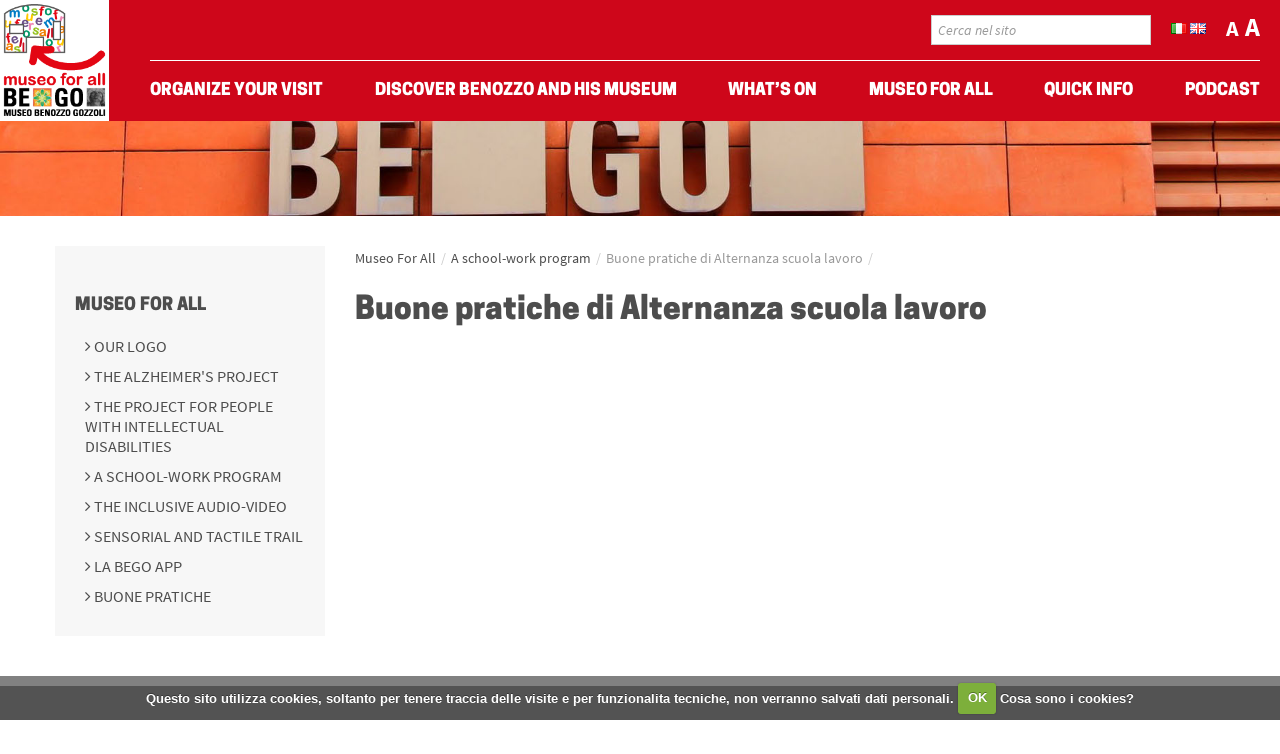

--- FILE ---
content_type: text/html;charset=UTF-8
request_url: https://www.museobenozzogozzoli.it/en/buone-pratiche-di-alternanza-scuola-lavoro.html
body_size: 6367
content:
<!DOCTYPE html> <html class="aui ltr" dir="ltr" lang="en-GB"> <head> <title>Buone pratiche di Alternanza scuola lavoro - museobenozzogozzoli.it</title> <meta content="initial-scale=1.0, width=device-width" name="viewport" /> <meta content="text/html; charset=UTF-8" http-equiv="content-type" /> <link href="https://www.museobenozzogozzoli.it/museo-bego-theme/images/favicon.ico" rel="Shortcut Icon" /> <link href="https&#x3a;&#x2f;&#x2f;www&#x2e;museobenozzogozzoli&#x2e;it&#x2f;buone-pratiche-di-alternanza-scuola-lavoro&#x2e;html" rel="canonical" /> <link href="https&#x3a;&#x2f;&#x2f;www&#x2e;museobenozzogozzoli&#x2e;it&#x2f;buone-pratiche-di-alternanza-scuola-lavoro&#x2e;html" hreflang="x-default" rel="alternate" /> <link href="https&#x3a;&#x2f;&#x2f;www&#x2e;museobenozzogozzoli&#x2e;it&#x2f;buone-pratiche-di-alternanza-scuola-lavoro&#x2e;html" hreflang="it-IT" rel="alternate" /> <link href="https&#x3a;&#x2f;&#x2f;www&#x2e;museobenozzogozzoli&#x2e;it&#x2f;en&#x2f;buone-pratiche-di-alternanza-scuola-lavoro&#x2e;html" hreflang="en-GB" rel="alternate" /> <link class="lfr-css-file" href="https&#x3a;&#x2f;&#x2f;www&#x2e;museobenozzogozzoli&#x2e;it&#x2f;museo-bego-theme&#x2f;css&#x2f;aui&#x2e;css&#x3f;browserId&#x3d;other&#x26;themeId&#x3d;museobego_WAR_museobegotheme&#x26;minifierType&#x3d;css&#x26;languageId&#x3d;en_GB&#x26;b&#x3d;6205&#x26;t&#x3d;1639406390000" rel="stylesheet" type="text/css" /> <link href="&#x2f;html&#x2f;css&#x2f;main&#x2e;css&#x3f;browserId&#x3d;other&#x26;themeId&#x3d;museobego_WAR_museobegotheme&#x26;minifierType&#x3d;css&#x26;languageId&#x3d;en_GB&#x26;b&#x3d;6205&#x26;t&#x3d;1586387536000" rel="stylesheet" type="text/css" /> <link href="https://www.museobenozzogozzoli.it/html/portlet/journal_content/css/main.css?browserId=other&amp;themeId=museobego_WAR_museobegotheme&amp;minifierType=css&amp;languageId=en_GB&amp;b=6205&amp;t=1764741009000" rel="stylesheet" type="text/css" /> <link href="https://www.museobenozzogozzoli.it/notifications-portlet/notifications/css/main.css?browserId=other&amp;themeId=museobego_WAR_museobegotheme&amp;minifierType=css&amp;languageId=en_GB&amp;b=6205&amp;t=1764740947000" rel="stylesheet" type="text/css" /> <script type="text/javascript">var Liferay={Browser:{acceptsGzip:function(){return true},getMajorVersion:function(){return 131},getRevision:function(){return"537.36"},getVersion:function(){return"131.0"},isAir:function(){return false},isChrome:function(){return true},isFirefox:function(){return false},isGecko:function(){return true},isIe:function(){return false},isIphone:function(){return false},isLinux:function(){return false},isMac:function(){return true},isMobile:function(){return false},isMozilla:function(){return false},isOpera:function(){return false},isRtf:function(){return true},isSafari:function(){return true},isSun:function(){return false},isWap:function(){return false},isWapXhtml:function(){return false},isWebKit:function(){return true},isWindows:function(){return false},isWml:function(){return false}},Data:{NAV_SELECTOR:"#navigation",isCustomizationView:function(){return false},notices:[null]},ThemeDisplay:{getLayoutId:function(){return"118"},getLayoutURL:function(){return"https://www.museobenozzogozzoli.it/en_GB/buone-pratiche-di-alternanza-scuola-lavoro.html"},getParentLayoutId:function(){return"102"},isPrivateLayout:function(){return"false"},isVirtualLayout:function(){return false},getBCP47LanguageId:function(){return"en-GB"},getCDNBaseURL:function(){return"https://www.museobenozzogozzoli.it"},getCDNDynamicResourcesHost:function(){return""},getCDNHost:function(){return""},getCompanyId:function(){return"82085"},getCompanyGroupId:function(){return"82123"},getDefaultLanguageId:function(){return"it_IT"},getDoAsUserIdEncoded:function(){return""},getLanguageId:function(){return"en_GB"},getParentGroupId:function(){return"82111"},getPathContext:function(){return""},getPathImage:function(){return"/image"},getPathJavaScript:function(){return"/html/js"},getPathMain:function(){return"/en_GB/c"},getPathThemeImages:function(){return"https://www.museobenozzogozzoli.it/museo-bego-theme/images"},getPathThemeRoot:function(){return"/museo-bego-theme"},getPlid:function(){return"106300"},getPortalURL:function(){return"https://www.museobenozzogozzoli.it"},getPortletSetupShowBordersDefault:function(){return false},getScopeGroupId:function(){return"82111"},getScopeGroupIdOrLiveGroupId:function(){return"82111"},getSessionId:function(){return""},getSiteGroupId:function(){return"82111"},getURLControlPanel:function(){return"/en_GB/group/control_panel?refererPlid=106300"},getURLHome:function(){return"https\x3a\x2f\x2fwww\x2emuseobenozzogozzoli\x2eit\x2fweb\x2fguest"},getUserId:function(){return"82088"},getUserName:function(){return""},isAddSessionIdToURL:function(){return false},isFreeformLayout:function(){return false},isImpersonated:function(){return false},isSignedIn:function(){return false},isStateExclusive:function(){return false},isStateMaximized:function(){return false},isStatePopUp:function(){return false}},PropsValues:{NTLM_AUTH_ENABLED:false}};var themeDisplay=Liferay.ThemeDisplay;Liferay.AUI={getAvailableLangPath:function(){return"available_languages.jsp?browserId=other&themeId=museobego_WAR_museobegotheme&colorSchemeId=01&minifierType=js&languageId=en_GB&b=6205&t=1586389438000"},getCombine:function(){return true},getComboPath:function(){return"/combo/?browserId=other&minifierType=&languageId=en_GB&b=6205&t=1586389438000&"},getFilter:function(){return"min"},getJavaScriptRootPath:function(){return"/html/js"},getLangPath:function(){return"aui_lang.jsp?browserId=other&themeId=museobego_WAR_museobegotheme&colorSchemeId=01&minifierType=js&languageId=en_GB&b=6205&t=1586389438000"},getStaticResourceURLParams:function(){return"?browserId=other&minifierType=&languageId=en_GB&b=6205&t=1586389438000"}};Liferay.authToken="qg1ngNXG";Liferay.currentURL="\x2fen\x2fbuone-pratiche-di-alternanza-scuola-lavoro\x2ehtml";Liferay.currentURLEncoded="%2Fen%2Fbuone-pratiche-di-alternanza-scuola-lavoro.html";</script> <script src="/html/js/barebone.jsp?browserId=other&amp;themeId=museobego_WAR_museobegotheme&amp;colorSchemeId=01&amp;minifierType=js&amp;minifierBundleId=javascript.barebone.files&amp;languageId=en_GB&amp;b=6205&amp;t=1586389438000" type="text/javascript"></script> <script type="text/javascript">Liferay.Portlet.list=["71_INSTANCE_bv7r2sNNSzo5","73_INSTANCE_lPI58tBgVnvc","56_INSTANCE_YOS7syBpCgtS","82","56_INSTANCE_HTICKETFOOTERP84039","56_INSTANCE_HP84027"];</script> <script type="text/javascript">(function(d,e,j,h,f,c,b){d.GoogleAnalyticsObject=f;d[f]=d[f]||function(){var a=d[f].q||[];d[f].q=a;(d[f].q).push(arguments)};d[f].l=1*new Date();c=e.createElement(j);b=e.getElementsByTagName(j)[0];c.async=1;c.src=h;b.parentNode.insertBefore(c,b)})(window,document,"script","//www.google-analytics.com/analytics.js","ga");ga("create","UA-117666295-1","auto");ga("send","pageview");</script> <link class="lfr-css-file" href="https&#x3a;&#x2f;&#x2f;www&#x2e;museobenozzogozzoli&#x2e;it&#x2f;museo-bego-theme&#x2f;css&#x2f;main&#x2e;css&#x3f;browserId&#x3d;other&#x26;themeId&#x3d;museobego_WAR_museobegotheme&#x26;minifierType&#x3d;css&#x26;languageId&#x3d;en_GB&#x26;b&#x3d;6205&#x26;t&#x3d;1639406390000" rel="stylesheet" type="text/css" /> <style type="text/css"></style> <!-- Cookie plugin CSS --> <link rel="stylesheet" type="text/css" href="https://www.museobenozzogozzoli.it/museo-bego-theme/css/cookiecuttr.css" /> <link rel="stylesheet" type="text/css" href="https://www.museobenozzogozzoli.it/museo-bego-theme/css/bootstrap.min.css"> <link rel="stylesheet" type="text/css" href="https://www.museobenozzogozzoli.it/museo-bego-theme/css/bootstrap-responsive.min.css"> <link rel="stylesheet" type="text/css" href="https://www.museobenozzogozzoli.it/museo-bego-theme/css/font-awesome.min.css"> <link rel="stylesheet" type="text/css" href="/museo-bego-theme/css/style.css"> <link rel="shortcut icon" type="image/png" href="https://www.museobenozzogozzoli.it/museo-bego-theme/images/img/favicon.png"/> <!-- cookiecuttr plugin --> <script type="text/javascript" src="https://www.museobenozzogozzoli.it/museo-bego-theme/js/plugins.min.js"></script> <script type="text/javascript" src="https://www.museobenozzogozzoli.it/museo-bego-theme/js/jquery.cookie.js"></script> <script type="text/javascript" src="https://www.museobenozzogozzoli.it/museo-bego-theme/js/jquery.cookiecuttr.js"></script> <script type="text/javascript" src="/filecomuni/AC_RunActiveContent.js"></script> </head> <body class=" yui3-skin-sam controls-visible guest-site signed-out public-page site"> <a href="#main-content" id="skip-to-content">Skip to Content</a> <div class="container-fluid" id="wrapper"> <header id="banner" role="banner"> <nav class="bannerd container menu-wrapper"> <!-- .btn-navbar is used as the toggle for collapsed navbar content --> <div class="navbar-header"> <a class="btn btn-navbar navmob" data-toggle="collapse" data-target=".nav-collapse"> <span class="icon-bar"></span> <span class="icon-bar"></span> <span class="icon-bar"></span> </a> </div> <!-- Logo --> <div class="logo"> <a href="/home.html"><img src="https://www.museobenozzogozzoli.it/museo-bego-theme/images/img/logo.png" alt="bego-logo"></a> </div> <div class="navbar-search navbar-font-bego pull-right"> <a style="font-size: 22px;" href="/buone-pratiche-di-alternanza-scuola-lavoro.html?ca_bego=1">A</a>&nbsp;&nbsp;<a style="font-size: 26px;" href="/buone-pratiche-di-alternanza-scuola-lavoro.html?ca_bego=2">A</a> </div> <div class="navbar-search navbar-language-bego pull-right"> <div class="portlet-boundary portlet-boundary_82_ portlet-static portlet-static-end portlet-borderless portlet-language " id="p_p_id_82_" > <span id="p_82"></span> <div class="portlet-borderless-container" style=""> <div class="portlet-body"> <span class="" onmouseover="Liferay.Portal.ToolTip.show(this, 'italiano')" > <a href="https&#x3a;&#x2f;&#x2f;www&#x2e;museobenozzogozzoli&#x2e;it&#x2f;en_GB&#x2f;buone-pratiche-di-alternanza-scuola-lavoro&#x2e;html&#x3f;p_p_id&#x3d;82&#x26;p_p_lifecycle&#x3d;1&#x26;p_p_state&#x3d;normal&#x26;p_p_mode&#x3d;view&#x26;_82_struts_action&#x3d;&#x25;2Flanguage&#x25;2Fview&#x26;_82_redirect&#x3d;&#x25;2Fen&#x25;2Fbuone-pratiche-di-alternanza-scuola-lavoro&#x2e;html&#x26;_82_languageId&#x3d;it_IT" class=" taglib-icon" id="_82_rjus_null_null" lang="it-IT" > <img id="rjus_null_null" src="https://www.museobenozzogozzoli.it/museo-bego-theme/images/spacer.png" alt="italiano" title="italiano" style="background-image: url('https://www.museobenozzogozzoli.it/museo-bego-theme/sprite/images/language/_sprite.png'); background-position: 50% -253px; background-repeat: no-repeat; height: 11px; width: 16px;" /> <span class="taglib-text hide-accessible">italiano</span> </a> </span> <span class="" onmouseover="Liferay.Portal.ToolTip.show(this, 'English')" > <img id="ctvk_null_null" src="https://www.museobenozzogozzoli.it/museo-bego-theme/images/spacer.png" alt="English" title="English" style="background-image: url('https://www.museobenozzogozzoli.it/museo-bego-theme/sprite/images/language/_sprite.png'); background-position: 50% -99px; background-repeat: no-repeat; height: 11px; width: 16px;" /> <span class="taglib-text hide-accessible">English</span> </span> </div> </div> </div> </div> <!-- Top Bar Search --> <form class="navbar-search navbar-search-bego nav-collapse collapse pull-right" action="risultati-ricerca.html?p_p_id=3&amp;p_p_lifecycle=0&amp;p_p_state=maximized&amp;p_p_mode=view&amp;p_p_col_id=column-2&amp;p_p_col_count=1&amp;_3_struts_action=%2Fsearch%2Fsearch&amp;_3_redirect=%2Fit%2Frisultati-ricerca.html" method="get" name="ctem_column2_0_3_fm" onsubmit="ctem_column2_0_3_search(); return false;"> <input name="p_p_id" type="hidden" value="3">
				<input name="p_p_lifecycle" type="hidden" value="0">
				<input name="p_p_state" type="hidden" value="normal">
				<input name="p_p_mode" type="hidden" value="view">
				<input name="p_p_col_id" type="hidden" value="column-2">
				<input name="p_p_col_count" type="hidden" value="1">
				<input name="_3_groupId" type="hidden" value="0">				
				<input name="_3_struts_action" type="hidden" value="/search/search">
				<input name="_3_redirect" type="hidden" value="risultati-ricerca.html">
				<label for="search-header" hidden>search: </label>
				<input type="search" name="_3_keywords" id="search-header" placeholder="Cerca nel sito" /> </form> <div class="clear-fix"></div> <!-- Main Menu --> <nav class="nav-collapse collapse" id="navigation" role="navigation"> <ul class="nav main-menu-bego" role="menubar"> <li> <a href="https&#x3a;&#x2f;&#x2f;www&#x2e;museobenozzogozzoli&#x2e;it&#x2f;en_GB&#x2f;organizza-la-tua-visita&#x2e;html" role="menuitem" accesskey="o">Organize Your Visit</a> </li> <li> <a href="https&#x3a;&#x2f;&#x2f;www&#x2e;museobenozzogozzoli&#x2e;it&#x2f;en_GB&#x2f;scopri-benozzo-e-il-suo-museo&#x2e;html" role="menuitem" accesskey="s">Discover Benozzo and his Museum</a> </li> <li> <a href="https&#x3a;&#x2f;&#x2f;www&#x2e;museobenozzogozzoli&#x2e;it&#x2f;en_GB&#x2f;calendario-eventi&#x2e;html" role="menuitem" accesskey="c">What’s on</a> </li> <li> <a href="https&#x3a;&#x2f;&#x2f;www&#x2e;museobenozzogozzoli&#x2e;it&#x2f;en_GB&#x2f;museo-for-all&#x2e;html" role="menuitem" accesskey="m">Museo For All</a> </li> <li> <a href="https&#x3a;&#x2f;&#x2f;www&#x2e;museobenozzogozzoli&#x2e;it&#x2f;en_GB&#x2f;quick-info&#x2e;html" role="menuitem" accesskey="q">Quick Info</a> </li> <li> <a href="https&#x3a;&#x2f;&#x2f;www&#x2e;museobenozzogozzoli&#x2e;it&#x2f;en_GB&#x2f;testform&#x2e;html" role="menuitem" accesskey="q">Podcast</a> </li> </ul> </nav> </nav> </header> <section class="bg-open-hour"> </section> <section class="open-hour-page"> <div class="container"> <div class="row-fluid" id="main-content" role="main"> <div class="portlet-layout"> <aside class="span3 ohp-sidebar portlet-column portlet-column-first" id="column-1"> <!-- div class="aui-w30 portlet-column portlet-column-first" id="column-1" --> <div class="portlet-dropzone portlet-column-content portlet-column-content-first" id="layout-column_column-1"> <div class="portlet-boundary portlet-boundary_71_ portlet-static portlet-static-end portlet-borderless portlet-navigation " id="p_p_id_71_INSTANCE_bv7r2sNNSzo5_" > <span id="p_71_INSTANCE_bv7r2sNNSzo5"></span> <div class="portlet-borderless-container" style=""> <div class="portlet-body"> <div class="nav-menu nav-menu-style-bego"> <h2> <a href="https://www.museobenozzogozzoli.it/en_GB/museo-for-all.html" >Museo For All</a> </h2> <ul class="layouts level-1"><li ><a href="https&#x3a;&#x2f;&#x2f;www&#x2e;museobenozzogozzoli&#x2e;it&#x2f;en_GB&#x2f;il-logo&#x2e;html" > Our Logo</a></li><li ><a href="https&#x3a;&#x2f;&#x2f;www&#x2e;museobenozzogozzoli&#x2e;it&#x2f;en_GB&#x2f;storie-ad-arte&#x2e;html" > The Alzheimer&#039;s Project</a></li><li ><a href="https&#x3a;&#x2f;&#x2f;www&#x2e;museobenozzogozzoli&#x2e;it&#x2f;en_GB&#x2f;museo-per-tutti&#x2e;html" > The project for people with intellectual disabilities</a></li><li class="open " ><a class="open " href="https&#x3a;&#x2f;&#x2f;www&#x2e;museobenozzogozzoli&#x2e;it&#x2f;en_GB&#x2f;teen-for-cult&#x2e;html" > A school-work program</a></li><li ><a href="https&#x3a;&#x2f;&#x2f;www&#x2e;museobenozzogozzoli&#x2e;it&#x2f;en_GB&#x2f;benozzo-gozzoli-lis&#x2e;html" > The inclusive audio-video</a></li><li ><a href="https&#x3a;&#x2f;&#x2f;www&#x2e;museobenozzogozzoli&#x2e;it&#x2f;en_GB&#x2f;il-percorso-sensoriale-tattile&#x2e;html" > Sensorial and tactile trail</a></li><li ><a href="https&#x3a;&#x2f;&#x2f;www&#x2e;museobenozzogozzoli&#x2e;it&#x2f;en_GB&#x2f;la-bego-app&#x2e;html" > La BeGo APP</a></li><li ><a href="https&#x3a;&#x2f;&#x2f;www&#x2e;museobenozzogozzoli&#x2e;it&#x2f;en_GB&#x2f;buone-pratiche&#x2e;html" > Buone pratiche</a></li></ul> </div> </div> </div> </div> </div> <!-- /div --> </aside> <main class="ohp-main span9 portlet-column portlet-column-last" id="column-2"> <!-- div class="aui-w70 portlet-column portlet-column-last" id="column-2" --> <div class="portlet-dropzone portlet-column-content portlet-column-content-last" id="layout-column_column-2"> <div class="portlet-boundary portlet-boundary_73_ portlet-static portlet-static-end portlet-borderless portlet-breadcrumb " id="p_p_id_73_INSTANCE_lPI58tBgVnvc_" > <span id="p_73_INSTANCE_lPI58tBgVnvc"></span> <div class="portlet-borderless-container" style=""> <div class="portlet-body"> <ul aria-label="Breadcrumb" class="breadcrumb breadcrumb-horizontal"> <li class="first breadcrumb-truncate"><a href="https://www.museobenozzogozzoli.it/en_GB/museo-for-all.html" >Museo For All</a><span class="divider">/</span></li><li class="current-parent breadcrumb-truncate"><a href="https://www.museobenozzogozzoli.it/en_GB/teen-for-cult.html" >A school-work program</a><span class="divider">/</span></li><li class="active last breadcrumb-truncate"><a href="https://www.museobenozzogozzoli.it/en_GB/buone-pratiche-di-alternanza-scuola-lavoro.html" >Buone pratiche di Alternanza scuola lavoro</a><span class="divider">/</span></li> </ul> </div> </div> </div> <div class="portlet-boundary portlet-boundary_56_ portlet-static portlet-static-end portlet-borderless portlet-journal-content " id="p_p_id_56_INSTANCE_YOS7syBpCgtS_" > <span id="p_56_INSTANCE_YOS7syBpCgtS"></span> <div class="portlet-borderless-container" style=""> <div class="portlet-body"> <div class="journal-content-article"> <h2>Buone pratiche di Alternanza scuola lavoro</h2> </div> </div> </div> </div> </div> </main> </div> </div> <form action="#" id="hrefFm" method="post" name="hrefFm"> <span></span> </form> </div> </section> <!-- Footer --> <footer class="footer"> <div class="container"> <div class="row"> <div class="span4 footer-col-1"> <h3>Scopri Il Museo</h3> <ul> <li> <a href="https&#x3a;&#x2f;&#x2f;www&#x2e;museobenozzogozzoli&#x2e;it&#x2f;en_GB&#x2f;organizza-la-tua-visita&#x2e;html" role="menuitem"> <em class="fa fa-angle-right"></em>Organize Your Visit </a> </li> <li> <a href="https&#x3a;&#x2f;&#x2f;www&#x2e;museobenozzogozzoli&#x2e;it&#x2f;en_GB&#x2f;scopri-benozzo-e-il-suo-museo&#x2e;html" role="menuitem"> <em class="fa fa-angle-right"></em>Discover Benozzo and his Museum </a> </li> <li> <a href="https&#x3a;&#x2f;&#x2f;www&#x2e;museobenozzogozzoli&#x2e;it&#x2f;en_GB&#x2f;calendario-eventi&#x2e;html" role="menuitem"> <em class="fa fa-angle-right"></em>What’s on </a> </li> <li> <a href="https&#x3a;&#x2f;&#x2f;www&#x2e;museobenozzogozzoli&#x2e;it&#x2f;en_GB&#x2f;museo-for-all&#x2e;html" role="menuitem"> <em class="fa fa-angle-right"></em>Museo For All </a> </li> <li> <a href="https&#x3a;&#x2f;&#x2f;www&#x2e;museobenozzogozzoli&#x2e;it&#x2f;en_GB&#x2f;quick-info&#x2e;html" role="menuitem"> <em class="fa fa-angle-right"></em>Quick Info </a> </li> <li> <a href="https&#x3a;&#x2f;&#x2f;www&#x2e;museobenozzogozzoli&#x2e;it&#x2f;en_GB&#x2f;testform&#x2e;html" role="menuitem"> <em class="fa fa-angle-right"></em>Podcast </a> </li> </ul> </div> <div class="span4 footer-col-2"> <div class="portlet-boundary portlet-boundary_56_ portlet-static portlet-static-end portlet-borderless portlet-journal-content " id="p_p_id_56_INSTANCE_HTICKETFOOTERP84039_" > <span id="p_56_INSTANCE_HTICKETFOOTERP84039"></span> <div class="portlet-borderless-container" style=""> <div class="portlet-body"> <div class="journal-content-article"> <h3>Ticket</h3> <p>Cumulative Museum of Sacred Art Santa Verdiana<br /> in Castelfiorentino :<br /> Full: <strong>8,00€</strong><br /> Reduced: <strong>5,00€</strong></p> <p><a href="/quick-info-en.html#qibiglietti">Other reductions »</a></p> </div> <div class="entry-links"> </div> </div> </div> </div> </div> <div class="span4 footer-col-3"> <div class="portlet-boundary portlet-boundary_56_ portlet-static portlet-static-end portlet-borderless portlet-journal-content " id="p_p_id_56_INSTANCE_HP84027_" > <span id="p_56_INSTANCE_HP84027"></span> <div class="portlet-borderless-container" style=""> <div class="portlet-body"> <div class="journal-content-article"> <h3>Subscribe</h3> <p>Sing up to featuring news about the museum, activities and special events</p> <button aria-label="iscriviti ora" class="button-footer-newsletter" onclick="location.href='iscrizione-newsletter.html';">Subscribe</button> </div> <div class="entry-links"> </div> </div> </div> </div> </div> </div> <hr> <div class="row"> <div class="span4 footer-bottom-col-1"> <h4>Museo Benozzo Gozzoli</h4> <p>Via Agostino Testaferrata, 31 <br/>50051 - Castelfiorentino (FI)<br>tel. +39 0571 64448</p> <p><a href="mailto:info@museobenozzogozzoli.it">info@museobenozzogozzoli.it</a></p> </div> <div class="span4 footer-bottom-col-1" style="text-align: center;"> <h4>Sito realizzato con il contributo di</h4> <img style="max-width: 200px; margin-top: 10px;" class="img-responsive" alt="Logo ente Cassa di Risparmio di Firenze" src="/documents/82111/84173/Logo_ente_cassa_per_home.jpeg/2c15995c-001e-4460-be5c-5413d9255892?t=1520870412170"/> </div> <div class="span4 footer-bottom-col-2"> <div class="row"> <form class="pull-right search-footer" action="risultati-ricerca.html?p_p_id=3&amp;p_p_lifecycle=0&amp;p_p_state=maximized&amp;p_p_mode=view&amp;p_p_col_id=column-2&amp;p_p_col_count=1&amp;_3_struts_action=%2Fsearch%2Fsearch&amp;_3_redirect=%2Fit%2Frisultati-ricerca.html" method="get" name="ctem_column2_0_3_fm" onsubmit="ctem_column2_0_3_search(); return false;"> <input name="p_p_id" type="hidden" value="3">
						<input name="p_p_lifecycle" type="hidden" value="0">
						<input name="p_p_state" type="hidden" value="normal">
						<input name="p_p_mode" type="hidden" value="view">
						<input name="p_p_col_id" type="hidden" value="column-2">
						<input name="p_p_col_count" type="hidden" value="1">
						<input name="_3_groupId" type="hidden" value="0">				
						<input name="_3_struts_action" type="hidden" value="/search/search">
						<input name="_3_redirect" type="hidden" value="risultati-ricerca.html">
						<label for="search-footer" hidden>search: </label>
						<input type="search" id="search-footer" placeholder="Cerca nel sito" name="_3_keywords" placeholder="Cerca nel sito"  /> </form> </div> <div class="row"> <a href="https://it.pinterest.com/begomuseobenozz/"><em class="fa fa-pinterest icon-footer pull-right" aria-hidden="true"></em></a> <a href="https://www.twitter.com/museobego"><em class="fa fa-twitter icon-footer pull-right" aria-hidden="true"></em></a> <a href="https://www.instagram.com/museobego/"><em class="fa fa-instagram icon-footer pull-right"></em></a> <a href="https://www.facebook.com/begomuseobenozzogozzoli/"><em class="fa fa-facebook icon-footer pull-right" aria-hidden="true"></em></a> </div> </div> </div> </div> <div class="container-fluid copyright"> <div class="container"> <div class="row"> <div class="span12"> <small class="pull-left">&copy; 2018 Museo Benozzo Gozzoli. Tutti i diritti riservati.</small> <div class="pull-right hidden-phone"> <ul> <li><a href="#"><small>Sitemap | </small></a></li> <li><a href="/cookie-policy.html"><small>Cookie Policy | </small></a></li> <li><a href="/privacy-policy.html"><small>Privacy Policy | </small></a></li> <li><a href="/crediti.html"><small>Crediti</small></a></li> </ul> </div> </div> </div> </div> </div> </footer> </div> <script src="https://www.museobenozzogozzoli.it/notifications-portlet/notifications/js/main.js?browserId=other&amp;minifierType=js&amp;languageId=en_GB&amp;b=6205&amp;t=1764740947000" type="text/javascript"></script> <script type="text/javascript">Liferay.Util.addInputFocus();</script> <script type="text/javascript">Liferay.Portlet.onLoad({canEditTitle:false,columnPos:0,isStatic:"end",namespacedId:"p_p_id_71_INSTANCE_bv7r2sNNSzo5_",portletId:"71_INSTANCE_bv7r2sNNSzo5",refreshURL:"\x2fen_GB\x2fc\x2fportal\x2frender_portlet\x3fp_l_id\x3d106300\x26p_p_id\x3d71_INSTANCE_bv7r2sNNSzo5\x26p_p_lifecycle\x3d0\x26p_t_lifecycle\x3d0\x26p_p_state\x3dnormal\x26p_p_mode\x3dview\x26p_p_col_id\x3dcolumn-1\x26p_p_col_pos\x3d0\x26p_p_col_count\x3d1\x26p_p_isolated\x3d1\x26currentURL\x3d\x252Fen\x252Fbuone-pratiche-di-alternanza-scuola-lavoro\x2ehtml"});Liferay.Portlet.onLoad({canEditTitle:false,columnPos:0,isStatic:"end",namespacedId:"p_p_id_73_INSTANCE_lPI58tBgVnvc_",portletId:"73_INSTANCE_lPI58tBgVnvc",refreshURL:"\x2fen_GB\x2fc\x2fportal\x2frender_portlet\x3fp_l_id\x3d106300\x26p_p_id\x3d73_INSTANCE_lPI58tBgVnvc\x26p_p_lifecycle\x3d0\x26p_t_lifecycle\x3d0\x26p_p_state\x3dnormal\x26p_p_mode\x3dview\x26p_p_col_id\x3dcolumn-2\x26p_p_col_pos\x3d0\x26p_p_col_count\x3d2\x26p_p_isolated\x3d1\x26currentURL\x3d\x252Fen\x252Fbuone-pratiche-di-alternanza-scuola-lavoro\x2ehtml"});Liferay.Portlet.onLoad({canEditTitle:false,columnPos:1,isStatic:"end",namespacedId:"p_p_id_56_INSTANCE_YOS7syBpCgtS_",portletId:"56_INSTANCE_YOS7syBpCgtS",refreshURL:"\x2fen_GB\x2fc\x2fportal\x2frender_portlet\x3fp_l_id\x3d106300\x26p_p_id\x3d56_INSTANCE_YOS7syBpCgtS\x26p_p_lifecycle\x3d0\x26p_t_lifecycle\x3d0\x26p_p_state\x3dnormal\x26p_p_mode\x3dview\x26p_p_col_id\x3dcolumn-2\x26p_p_col_pos\x3d1\x26p_p_col_count\x3d2\x26p_p_isolated\x3d1\x26currentURL\x3d\x252Fen\x252Fbuone-pratiche-di-alternanza-scuola-lavoro\x2ehtml"});Liferay.Portlet.onLoad({canEditTitle:false,columnPos:0,isStatic:"end",namespacedId:"p_p_id_56_INSTANCE_HP84027_",portletId:"56_INSTANCE_HP84027",refreshURL:"\x2fen_GB\x2fc\x2fportal\x2frender_portlet\x3fp_l_id\x3d106300\x26p_p_id\x3d56_INSTANCE_HP84027\x26p_p_lifecycle\x3d0\x26p_t_lifecycle\x3d0\x26p_p_state\x3dnormal\x26p_p_mode\x3dview\x26p_p_col_id\x3dnull\x26p_p_col_pos\x3dnull\x26p_p_col_count\x3dnull\x26p_p_static\x3d1\x26p_p_isolated\x3d1\x26currentURL\x3d\x252Fen\x252Fbuone-pratiche-di-alternanza-scuola-lavoro\x2ehtml"});Liferay.Portlet.onLoad({canEditTitle:false,columnPos:0,isStatic:"end",namespacedId:"p_p_id_82_",portletId:"82",refreshURL:"\x2fen_GB\x2fc\x2fportal\x2frender_portlet\x3fp_l_id\x3d106300\x26p_p_id\x3d82\x26p_p_lifecycle\x3d0\x26p_t_lifecycle\x3d0\x26p_p_state\x3dnormal\x26p_p_mode\x3dview\x26p_p_col_id\x3dnull\x26p_p_col_pos\x3dnull\x26p_p_col_count\x3dnull\x26p_p_static\x3d1\x26p_p_isolated\x3d1\x26currentURL\x3d\x252Fen\x252Fbuone-pratiche-di-alternanza-scuola-lavoro\x2ehtml"});Liferay.Portlet.onLoad({canEditTitle:false,columnPos:0,isStatic:"end",namespacedId:"p_p_id_56_INSTANCE_HTICKETFOOTERP84039_",portletId:"56_INSTANCE_HTICKETFOOTERP84039",refreshURL:"\x2fen_GB\x2fc\x2fportal\x2frender_portlet\x3fp_l_id\x3d106300\x26p_p_id\x3d56_INSTANCE_HTICKETFOOTERP84039\x26p_p_lifecycle\x3d0\x26p_t_lifecycle\x3d0\x26p_p_state\x3dnormal\x26p_p_mode\x3dview\x26p_p_col_id\x3dnull\x26p_p_col_pos\x3dnull\x26p_p_col_count\x3dnull\x26p_p_static\x3d1\x26p_p_isolated\x3d1\x26currentURL\x3d\x252Fen\x252Fbuone-pratiche-di-alternanza-scuola-lavoro\x2ehtml"});AUI().use("aui-base","liferay-icon","liferay-menu","liferay-notice","liferay-poller","liferay-session",function(a){(function(){Liferay.Util.addInputType();Liferay.Portlet.ready(function(b,c){Liferay.Util.addInputType(c)});if(a.UA.mobile){Liferay.Util.addInputCancel()}})();(function(){new Liferay.Menu();var b=Liferay.Data.notices;for(var c=1;c<b.length;c++){new Liferay.Notice(b[c])}})();(function(){Liferay.Session=new Liferay.SessionBase({autoExtend:true,sessionLength:30,redirectOnExpire:false,redirectUrl:"https\x3a\x2f\x2fwww\x2emuseobenozzogozzoli\x2eit\x2fweb\x2fguest",warningLength:1})})();(function(){Liferay.Icon.register({forcePost:true,id:"_82_rjus_null_null",useDialog:false})})()});</script> <script src="https://www.museobenozzogozzoli.it/museo-bego-theme/js/main.js?browserId=other&amp;minifierType=js&amp;languageId=en_GB&amp;b=6205&amp;t=1639406390000" type="text/javascript"></script> <script type="text/javascript">function resizeIframe(a){a.style.height=a.contentWindow.document.body.scrollHeight+"px"};</script> <!-- JavaScript --> <script type="text/javascript" src="https://www.museobenozzogozzoli.it/museo-bego-theme/js/bootstrap.min.js"></script> <script type="text/javascript" src="https://www.museobenozzogozzoli.it/museo-bego-theme/js/bmain.js"></script> <script type="text/javascript">jQuery(document).ready(function(){jQuery.cookieCuttr({cookieAnalytics:true,cookieAcceptButtonText:"OK",cookieNotificationLocationBottom:true,cookieAnalyticsMessage:"Questo sito utilizza cookies, soltanto per tenere traccia delle visite e per funzionalita tecniche, non verranno salvati dati personali.",cookieWhatAreLinkText:"Cosa sono i cookies?",cookieWhatAreTheyLink:"/cookie-policy.html",cookieDeclineButton:false})});</script> </body> </html> 

--- FILE ---
content_type: text/css
request_url: https://www.museobenozzogozzoli.it/museo-bego-theme/css/cookiecuttr.css
body_size: 767
content:
/* To be used with cookieCuttr by Chris Wharton (http://cookiecuttr.com) */
.cc-cookies {
  position: fixed;
  width: 100%;
  left: 0;
  top: 0;
  padding: 0.5em 5%;
  background: #565656;
  background: rgba(86, 86, 86, 0.74);
  color: #fff;
  font-size: 13px;
  line-height: 18px;
  font-weight: 700;
  text-shadow: 0 -1px 0 rgba(0, 0, 0, 0.35);
  z-index: 10000;
  text-align: center;
  color: #fff;
  font-family: Arial, Helvetica, sans-serif;
  -webkit-box-sizing: border-box;
  -moz-box-sizing: border-box;
  box-sizing: border-box; }

.cc-cookies a, .cc-cookies a:hover {
  color: #fff;
  text-decoration: underline; }

.cc-cookies a:hover {
  text-decoration: none; }

.cc-overlay {
  height: 100%;
  padding-top: 25%; }

.cc-cookies-error {
  float: left;
  width: 90%;
  text-align: center;
  margin: 1em 0 2em 0;
  background: #fff;
  padding: 2em 5%;
  border: 1px solid #ccc;
  font-size: 18px;
  color: #333; }

.cc-cookies a.cc-cookie-accept, .cc-cookies-error a.cc-cookie-accept, .cc-cookies a.cc-cookie-decline, .cc-cookies-error a.cc-cookie-decline, .cc-cookies a.cc-cookie-reset {
  display: inline-block;
  color: #fff;
  text-decoration: none;
  background: #7DAF3B;
  padding: 0.5em 0.75em;
  border-radius: 3px;
  box-shadow: 0 0 2px rgba(0, 0, 0, 0.25);
  text-shadow: 0 -1px 0 rgba(0, 0, 0, 0.35);
  -o-transition: background 0.5s ease-in;
  -webkit-transition: background 0.25s ease-in;
  -moz-transition: background 0.25s ease-in; }

.cc-cookies a.cc-cookie-decline, .cc-cookies-error a.cc-cookie-decline {
  background: #af3b3b;
  margin-left: 0.5em; }

.cc-cookies a.cc-cookie-reset {
  background: #f15b00; }

.cc-cookies a:hover.cc-cookie-accept, .cc-cookies-error a:hover.cc-cookie-accept, .cc-cookies a:hover.cc-cookie-decline, .cc-cookies-error a:hover.cc-cookie-decline, .cc-cookies a:hover.cc-cookie-reset {
  background: #000;
  -o-transition: background 0.5s ease-in;
  -webkit-transition: background 0.25s ease-in;
  -moz-transition: background 0.25s ease-in; }

.cc-cookies-error a.cc-cookie-accept, .cc-cookies-error a.cc-cookie-decline {
  display: block;
  margin-top: 1em; }

.cc-cookies.cc-discreet {
  width: auto;
  padding: 0.5em 1em;
  left: auto;
  top: auto; }

.cc-cookies.cc-discreet a.cc-cookie-reset {
  background: none;
  text-shadow: none;
  padding: 0;
  text-decoration: underline; }

.cc-cookies.cc-discreet a:hover.cc-cookie-reset {
  text-decoration: none; }

@media screen and (max-width: 768px) {
  .cc-cookies a.cc-cookie-accept, .cc-cookies a.cc-cookie-decline, .cc-cookies a.cc-cookie-reset {
    display: block;
    margin: 1em 0; }

  .cc-cookies {
    position: relative; } }
@media screen and (max-width: 480px) {
  .cc-cookies {
    position: relative; } }

--- FILE ---
content_type: text/css
request_url: https://www.museobenozzogozzoli.it/museo-bego-theme/css/bootstrap-responsive.min.css
body_size: 4158
content:
/*!
 * Bootstrap Responsive v2.3.2
 *
 * Copyright 2013 Twitter, Inc
 * Licensed under the Apache License v2.0
 * http://www.apache.org/licenses/LICENSE-2.0
 *
 */
.clearfix {
  *zoom: 1; }

.clearfix:before, .clearfix:after {
  display: table;
  line-height: 0;
  content: ""; }

.clearfix:after {
  clear: both; }

.hide-text {
  font: 0/0 a;
  color: transparent;
  text-shadow: none;
  background-color: transparent;
  border: 0; }

.input-block-level {
  display: block;
  width: 100%;
  min-height: 30px;
  -webkit-box-sizing: border-box;
  -moz-box-sizing: border-box;
  box-sizing: border-box; }

@-ms-viewport {
  width: device-width; }

.hidden {
  display: none;
  visibility: hidden; }

.visible-phone {
  display: none !important; }

.visible-tablet {
  display: none !important; }

.hidden-desktop {
  display: none !important; }

.visible-desktop {
  display: inherit !important; }

@media (min-width: 768px) and (max-width: 979px) {
  .hidden-desktop {
    display: inherit !important; }

  .visible-desktop {
    display: none !important; }

  .visible-tablet {
    display: inherit !important; }

  .hidden-tablet {
    display: none !important; } }
@media (max-width: 767px) {
  .hidden-desktop {
    display: inherit !important; }

  .visible-desktop {
    display: none !important; }

  .visible-phone {
    display: inherit !important; }

  .hidden-phone {
    display: none !important; } }
.visible-print {
  display: none !important; }

@media print {
  .visible-print {
    display: inherit !important; }

  .hidden-print {
    display: none !important; } }
@media (min-width: 1200px) {
  .row {
    margin-left: -30px;
    *zoom: 1; }

  .row:before, .row:after {
    display: table;
    line-height: 0;
    content: ""; }

  .row:after {
    clear: both; }

  [class*="span"] {
    float: left;
    min-height: 1px;
    margin-left: 30px; }

  .container, .navbar-static-top .container, .navbar-fixed-top .container, .navbar-fixed-bottom .container {
    width: 1170px; }

  .span12 {
    width: 1170px; }

  .span11 {
    width: 1070px; }

  .span10 {
    width: 970px; }

  .span9 {
    width: 870px; }

  .span8 {
    width: 770px; }

  .span7 {
    width: 670px; }

  .span6 {
    width: 570px; }

  .span5 {
    width: 470px; }

  .span4 {
    width: 370px; }

  .span3 {
    width: 270px; }

  .span2 {
    width: 170px; }

  .span1 {
    width: 70px; }

  .offset12 {
    margin-left: 1230px; }

  .offset11 {
    margin-left: 1130px; }

  .offset10 {
    margin-left: 1030px; }

  .offset9 {
    margin-left: 930px; }

  .offset8 {
    margin-left: 830px; }

  .offset7 {
    margin-left: 730px; }

  .offset6 {
    margin-left: 630px; }

  .offset5 {
    margin-left: 530px; }

  .offset4 {
    margin-left: 430px; }

  .offset3 {
    margin-left: 330px; }

  .offset2 {
    margin-left: 230px; }

  .offset1 {
    margin-left: 130px; }

  .row-fluid {
    width: 100%;
    *zoom: 1; }

  .row-fluid:before, .row-fluid:after {
    display: table;
    line-height: 0;
    content: ""; }

  .row-fluid:after {
    clear: both; }

  .row-fluid [class*="span"] {
    display: block;
    float: left;
    width: 100%;
    min-height: 30px;
    margin-left: 2.564102564102564%;
    *margin-left: 2.5109110747408616%;
    -webkit-box-sizing: border-box;
    -moz-box-sizing: border-box;
    box-sizing: border-box; }

  .row-fluid [class*="span"]:first-child {
    margin-left: 0; }

  .row-fluid .controls-row [class*="span"] + [class*="span"] {
    margin-left: 2.564102564102564%; }

  .row-fluid .span12 {
    width: 100%;
    *width: 99.94680851063829%; }

  .row-fluid .span11 {
    width: 91.45299145299145%;
    *width: 91.39979996362975%; }

  .row-fluid .span10 {
    width: 82.90598290598291%;
    *width: 82.8527914166212%; }

  .row-fluid .span9 {
    width: 74.35897435897436%;
    *width: 74.30578286961266%; }

  .row-fluid .span8 {
    width: 65.81196581196582%;
    *width: 65.75877432260411%; }

  .row-fluid .span7 {
    width: 57.26495726495726%;
    *width: 57.21176577559556%; }

  .row-fluid .span6 {
    width: 48.717948717948715%;
    *width: 48.664757228587014%; }

  .row-fluid .span5 {
    width: 40.17094017094017%;
    *width: 40.11774868157847%; }

  .row-fluid .span4 {
    width: 31.623931623931625%;
    *width: 31.570740134569924%; }

  .row-fluid .span3 {
    width: 23.076923076923077%;
    *width: 23.023731587561375%; }

  .row-fluid .span2 {
    width: 14.52991452991453%;
    *width: 14.476723040552828%; }

  .row-fluid .span1 {
    width: 5.982905982905983%;
    *width: 5.929714493544281%; }

  .row-fluid .offset12 {
    margin-left: 105.12820512820512%;
    *margin-left: 105.02182214948171%; }

  .row-fluid .offset12:first-child {
    margin-left: 102.56410256410257%;
    *margin-left: 102.45771958537915%; }

  .row-fluid .offset11 {
    margin-left: 96.58119658119658%;
    *margin-left: 96.47481360247316%; }

  .row-fluid .offset11:first-child {
    margin-left: 94.01709401709402%;
    *margin-left: 93.91071103837061%; }

  .row-fluid .offset10 {
    margin-left: 88.03418803418803%;
    *margin-left: 87.92780505546462%; }

  .row-fluid .offset10:first-child {
    margin-left: 85.47008547008548%;
    *margin-left: 85.36370249136206%; }

  .row-fluid .offset9 {
    margin-left: 79.48717948717949%;
    *margin-left: 79.38079650845607%; }

  .row-fluid .offset9:first-child {
    margin-left: 76.92307692307693%;
    *margin-left: 76.81669394435352%; }

  .row-fluid .offset8 {
    margin-left: 70.94017094017094%;
    *margin-left: 70.83378796144753%; }

  .row-fluid .offset8:first-child {
    margin-left: 68.37606837606839%;
    *margin-left: 68.26968539734497%; }

  .row-fluid .offset7 {
    margin-left: 62.393162393162385%;
    *margin-left: 62.28677941443899%; }

  .row-fluid .offset7:first-child {
    margin-left: 59.82905982905982%;
    *margin-left: 59.72267685033642%; }

  .row-fluid .offset6 {
    margin-left: 53.84615384615384%;
    *margin-left: 53.739770867430444%; }

  .row-fluid .offset6:first-child {
    margin-left: 51.28205128205128%;
    *margin-left: 51.175668303327875%; }

  .row-fluid .offset5 {
    margin-left: 45.299145299145295%;
    *margin-left: 45.1927623204219%; }

  .row-fluid .offset5:first-child {
    margin-left: 42.73504273504273%;
    *margin-left: 42.62865975631933%; }

  .row-fluid .offset4 {
    margin-left: 36.75213675213675%;
    *margin-left: 36.645753773413354%; }

  .row-fluid .offset4:first-child {
    margin-left: 34.18803418803419%;
    *margin-left: 34.081651209310785%; }

  .row-fluid .offset3 {
    margin-left: 28.205128205128204%;
    *margin-left: 28.0987452264048%; }

  .row-fluid .offset3:first-child {
    margin-left: 25.641025641025642%;
    *margin-left: 25.53464266230224%; }

  .row-fluid .offset2 {
    margin-left: 19.65811965811966%;
    *margin-left: 19.551736679396257%; }

  .row-fluid .offset2:first-child {
    margin-left: 17.094017094017094%;
    *margin-left: 16.98763411529369%; }

  .row-fluid .offset1 {
    margin-left: 11.11111111111111%;
    *margin-left: 11.004728132387708%; }

  .row-fluid .offset1:first-child {
    margin-left: 8.547008547008547%;
    *margin-left: 8.440625568285142%; }

  input, textarea, .uneditable-input {
    margin-left: 0; }

  .controls-row [class*="span"] + [class*="span"] {
    margin-left: 30px; }

  input.span12, textarea.span12, .uneditable-input.span12 {
    width: 1156px; }

  input.span11, textarea.span11, .uneditable-input.span11 {
    width: 1056px; }

  input.span10, textarea.span10, .uneditable-input.span10 {
    width: 956px; }

  input.span9, textarea.span9, .uneditable-input.span9 {
    width: 856px; }

  input.span8, textarea.span8, .uneditable-input.span8 {
    width: 756px; }

  input.span7, textarea.span7, .uneditable-input.span7 {
    width: 656px; }

  input.span6, textarea.span6, .uneditable-input.span6 {
    width: 556px; }

  input.span5, textarea.span5, .uneditable-input.span5 {
    width: 456px; }

  input.span4, textarea.span4, .uneditable-input.span4 {
    width: 356px; }

  input.span3, textarea.span3, .uneditable-input.span3 {
    width: 256px; }

  input.span2, textarea.span2, .uneditable-input.span2 {
    width: 156px; }

  input.span1, textarea.span1, .uneditable-input.span1 {
    width: 56px; }

  .thumbnails {
    margin-left: -30px; }

  .thumbnails > li {
    margin-left: 30px; }

  .row-fluid .thumbnails {
    margin-left: 0; } }
@media (min-width: 768px) and (max-width: 979px) {
  .row {
    margin-left: -20px;
    *zoom: 1; }

  .row:before, .row:after {
    display: table;
    line-height: 0;
    content: ""; }

  .row:after {
    clear: both; }

  [class*="span"] {
    float: left;
    min-height: 1px;
    margin-left: 20px; }

  .container, .navbar-static-top .container, .navbar-fixed-top .container, .navbar-fixed-bottom .container {
    width: 724px; }

  .span12 {
    width: 724px; }

  .span11 {
    width: 662px; }

  .span10 {
    width: 600px; }

  .span9 {
    width: 538px; }

  .span8 {
    width: 476px; }

  .span7 {
    width: 414px; }

  .span6 {
    width: 352px; }

  .span5 {
    width: 290px; }

  .span4 {
    width: 228px; }

  .span3 {
    width: 166px; }

  .span2 {
    width: 104px; }

  .span1 {
    width: 42px; }

  .offset12 {
    margin-left: 764px; }

  .offset11 {
    margin-left: 702px; }

  .offset10 {
    margin-left: 640px; }

  .offset9 {
    margin-left: 578px; }

  .offset8 {
    margin-left: 516px; }

  .offset7 {
    margin-left: 454px; }

  .offset6 {
    margin-left: 392px; }

  .offset5 {
    margin-left: 330px; }

  .offset4 {
    margin-left: 268px; }

  .offset3 {
    margin-left: 206px; }

  .offset2 {
    margin-left: 144px; }

  .offset1 {
    margin-left: 82px; }

  .row-fluid {
    width: 100%;
    *zoom: 1; }

  .row-fluid:before, .row-fluid:after {
    display: table;
    line-height: 0;
    content: ""; }

  .row-fluid:after {
    clear: both; }

  .row-fluid [class*="span"] {
    display: block;
    float: left;
    width: 100%;
    min-height: 30px;
    margin-left: 2.7624309392265194%;
    *margin-left: 2.709239449864817%;
    -webkit-box-sizing: border-box;
    -moz-box-sizing: border-box;
    box-sizing: border-box; }

  .row-fluid [class*="span"]:first-child {
    margin-left: 0; }

  .row-fluid .controls-row [class*="span"] + [class*="span"] {
    margin-left: 2.7624309392265194%; }

  .row-fluid .span12 {
    width: 100%;
    *width: 99.94680851063829%; }

  .row-fluid .span11 {
    width: 91.43646408839778%;
    *width: 91.38327259903608%; }

  .row-fluid .span10 {
    width: 82.87292817679558%;
    *width: 82.81973668743387%; }

  .row-fluid .span9 {
    width: 74.30939226519337%;
    *width: 74.25620077583166%; }

  .row-fluid .span8 {
    width: 65.74585635359117%;
    *width: 65.69266486422946%; }

  .row-fluid .span7 {
    width: 57.18232044198895%;
    *width: 57.12912895262725%; }

  .row-fluid .span6 {
    width: 48.61878453038674%;
    *width: 48.56559304102504%; }

  .row-fluid .span5 {
    width: 40.05524861878453%;
    *width: 40.00205712942283%; }

  .row-fluid .span4 {
    width: 31.491712707182323%;
    *width: 31.43852121782062%; }

  .row-fluid .span3 {
    width: 22.92817679558011%;
    *width: 22.87498530621841%; }

  .row-fluid .span2 {
    width: 14.3646408839779%;
    *width: 14.311449394616199%; }

  .row-fluid .span1 {
    width: 5.801104972375691%;
    *width: 5.747913483013988%; }

  .row-fluid .offset12 {
    margin-left: 105.52486187845304%;
    *margin-left: 105.41847889972962%; }

  .row-fluid .offset12:first-child {
    margin-left: 102.76243093922652%;
    *margin-left: 102.6560479605031%; }

  .row-fluid .offset11 {
    margin-left: 96.96132596685082%;
    *margin-left: 96.8549429881274%; }

  .row-fluid .offset11:first-child {
    margin-left: 94.1988950276243%;
    *margin-left: 94.09251204890089%; }

  .row-fluid .offset10 {
    margin-left: 88.39779005524862%;
    *margin-left: 88.2914070765252%; }

  .row-fluid .offset10:first-child {
    margin-left: 85.6353591160221%;
    *margin-left: 85.52897613729868%; }

  .row-fluid .offset9 {
    margin-left: 79.8342541436464%;
    *margin-left: 79.72787116492299%; }

  .row-fluid .offset9:first-child {
    margin-left: 77.07182320441989%;
    *margin-left: 76.96544022569647%; }

  .row-fluid .offset8 {
    margin-left: 71.2707182320442%;
    *margin-left: 71.16433525332079%; }

  .row-fluid .offset8:first-child {
    margin-left: 68.50828729281768%;
    *margin-left: 68.40190431409427%; }

  .row-fluid .offset7 {
    margin-left: 62.70718232044199%;
    *margin-left: 62.600799341718584%; }

  .row-fluid .offset7:first-child {
    margin-left: 59.94475138121547%;
    *margin-left: 59.838368402492065%; }

  .row-fluid .offset6 {
    margin-left: 54.14364640883978%;
    *margin-left: 54.037263430116376%; }

  .row-fluid .offset6:first-child {
    margin-left: 51.38121546961326%;
    *margin-left: 51.27483249088986%; }

  .row-fluid .offset5 {
    margin-left: 45.58011049723757%;
    *margin-left: 45.47372751851417%; }

  .row-fluid .offset5:first-child {
    margin-left: 42.81767955801105%;
    *margin-left: 42.71129657928765%; }

  .row-fluid .offset4 {
    margin-left: 37.01657458563536%;
    *margin-left: 36.91019160691196%; }

  .row-fluid .offset4:first-child {
    margin-left: 34.25414364640884%;
    *margin-left: 34.14776066768544%; }

  .row-fluid .offset3 {
    margin-left: 28.45303867403315%;
    *margin-left: 28.346655695309746%; }

  .row-fluid .offset3:first-child {
    margin-left: 25.69060773480663%;
    *margin-left: 25.584224756083227%; }

  .row-fluid .offset2 {
    margin-left: 19.88950276243094%;
    *margin-left: 19.783119783707537%; }

  .row-fluid .offset2:first-child {
    margin-left: 17.12707182320442%;
    *margin-left: 17.02068884448102%; }

  .row-fluid .offset1 {
    margin-left: 11.32596685082873%;
    *margin-left: 11.219583872105325%; }

  .row-fluid .offset1:first-child {
    margin-left: 8.56353591160221%;
    *margin-left: 8.457152932878806%; }

  input, textarea, .uneditable-input {
    margin-left: 0; }

  .controls-row [class*="span"] + [class*="span"] {
    margin-left: 20px; }

  input.span12, textarea.span12, .uneditable-input.span12 {
    width: 710px; }

  input.span11, textarea.span11, .uneditable-input.span11 {
    width: 648px; }

  input.span10, textarea.span10, .uneditable-input.span10 {
    width: 586px; }

  input.span9, textarea.span9, .uneditable-input.span9 {
    width: 524px; }

  input.span8, textarea.span8, .uneditable-input.span8 {
    width: 462px; }

  input.span7, textarea.span7, .uneditable-input.span7 {
    width: 400px; }

  input.span6, textarea.span6, .uneditable-input.span6 {
    width: 338px; }

  input.span5, textarea.span5, .uneditable-input.span5 {
    width: 276px; }

  input.span4, textarea.span4, .uneditable-input.span4 {
    width: 214px; }

  input.span3, textarea.span3, .uneditable-input.span3 {
    width: 152px; }

  input.span2, textarea.span2, .uneditable-input.span2 {
    width: 90px; }

  input.span1, textarea.span1, .uneditable-input.span1 {
    width: 28px; } }
@media (max-width: 767px) {
  body {
    padding-right: 20px;
    padding-left: 20px; }

  .navbar-fixed-top, .navbar-fixed-bottom, .navbar-static-top {
    margin-right: -20px;
    margin-left: -20px; }

  .container-fluid {
    padding: 0; }

  .dl-horizontal dt {
    float: none;
    width: auto;
    clear: none;
    text-align: left; }

  .dl-horizontal dd {
    margin-left: 0; }

  .container {
    width: auto; }

  .row-fluid {
    width: 100%; }

  .row, .thumbnails {
    margin-left: 0; }

  .thumbnails > li {
    float: none;
    margin-left: 0; }

  [class*="span"], .uneditable-input[class*="span"], .row-fluid [class*="span"] {
    display: block;
    float: none;
    width: 100%;
    margin-left: 0;
    -webkit-box-sizing: border-box;
    -moz-box-sizing: border-box;
    box-sizing: border-box; }

  .span12, .row-fluid .span12 {
    width: 100%;
    -webkit-box-sizing: border-box;
    -moz-box-sizing: border-box;
    box-sizing: border-box; }

  .row-fluid [class*="offset"]:first-child {
    margin-left: 0; }

  .input-large, .input-xlarge, .input-xxlarge, input[class*="span"], select[class*="span"], textarea[class*="span"], .uneditable-input {
    display: block;
    width: 100%;
    min-height: 30px;
    -webkit-box-sizing: border-box;
    -moz-box-sizing: border-box;
    box-sizing: border-box; }

  .input-prepend input, .input-append input, .input-prepend input[class*="span"], .input-append input[class*="span"] {
    display: inline-block;
    width: auto; }

  .controls-row [class*="span"] + [class*="span"] {
    margin-left: 0; }

  .modal {
    position: fixed;
    top: 20px;
    right: 20px;
    left: 20px;
    width: auto;
    margin: 0; }

  .modal.fade {
    top: -100px; }

  .modal.fade.in {
    top: 20px; } }
@media (max-width: 480px) {
  .nav-collapse {
    -webkit-transform: translate3d(0, 0, 0); }

  .page-header h1 small {
    display: block;
    line-height: 20px; }

  input[type="checkbox"], input[type="radio"] {
    border: 1px solid #ccc; }

  .form-horizontal .control-label {
    float: none;
    width: auto;
    padding-top: 0;
    text-align: left; }

  .form-horizontal .controls {
    margin-left: 0; }

  .form-horizontal .control-list {
    padding-top: 0; }

  .form-horizontal .form-actions {
    padding-right: 10px;
    padding-left: 10px; }

  .media .pull-left, .media .pull-right {
    display: block;
    float: none;
    margin-bottom: 10px; }

  .media-object {
    margin-right: 0;
    margin-left: 0; }

  .modal {
    top: 10px;
    right: 10px;
    left: 10px; }

  .modal-header .close {
    padding: 10px;
    margin: -10px; }

  .carousel-caption {
    position: static; } }
@media (max-width: 979px) {
  body {
    padding-top: 0; }

  .navbar-fixed-top, .navbar-fixed-bottom {
    position: static; }

  .navbar-fixed-top {
    margin-bottom: 20px; }

  .navbar-fixed-bottom {
    margin-top: 20px; }

  .navbar-fixed-top .navbar-inner, .navbar-fixed-bottom .navbar-inner {
    padding: 5px; }

  .navbar .container {
    width: auto;
    padding: 0; }

  .navbar .brand {
    padding-right: 10px;
    padding-left: 10px;
    margin: 0 0 0 -5px; }

  .nav-collapse {
    clear: both; }

  .nav-collapse .nav {
    float: none;
    margin: 0 0 10px; }

  .nav-collapse .nav > li {
    float: none; }

  .nav-collapse .nav > li > a {
    margin-bottom: 2px; }

  .nav-collapse .nav > .divider-vertical {
    display: none; }

  .nav-collapse .nav .nav-header {
    color: #777;
    text-shadow: none; }

  .nav-collapse .nav > li > a, .nav-collapse .dropdown-menu a {
    padding: 9px 15px;
    font-weight: bold;
    color: #777;
    -webkit-border-radius: 3px;
    -moz-border-radius: 3px;
    border-radius: 3px; }

  .nav-collapse .btn {
    padding: 4px 10px 4px;
    font-weight: normal;
    -webkit-border-radius: 4px;
    -moz-border-radius: 4px;
    border-radius: 4px; }

  .nav-collapse .dropdown-menu li + li a {
    margin-bottom: 2px; }

  .nav-collapse .nav > li > a:hover, .nav-collapse .nav > li > a:focus, .nav-collapse .dropdown-menu a:hover, .nav-collapse .dropdown-menu a:focus {
    background-color: #f2f2f2; }

  .navbar-inverse .nav-collapse .nav > li > a, .navbar-inverse .nav-collapse .dropdown-menu a {
    color: #999; }

  .navbar-inverse .nav-collapse .nav > li > a:hover, .navbar-inverse .nav-collapse .nav > li > a:focus, .navbar-inverse .nav-collapse .dropdown-menu a:hover, .navbar-inverse .nav-collapse .dropdown-menu a:focus {
    background-color: #111; }

  .nav-collapse.in .btn-group {
    padding: 0;
    margin-top: 5px; }

  .nav-collapse .dropdown-menu {
    position: static;
    top: auto;
    left: auto;
    display: none;
    float: none;
    max-width: none;
    padding: 0;
    margin: 0 15px;
    background-color: transparent;
    border: 0;
    -webkit-border-radius: 0;
    -moz-border-radius: 0;
    border-radius: 0;
    -webkit-box-shadow: none;
    -moz-box-shadow: none;
    box-shadow: none; }

  .nav-collapse .open > .dropdown-menu {
    display: block; }

  .nav-collapse .dropdown-menu:before, .nav-collapse .dropdown-menu:after {
    display: none; }

  .nav-collapse .dropdown-menu .divider {
    display: none; }

  .nav-collapse .nav > li > .dropdown-menu:before, .nav-collapse .nav > li > .dropdown-menu:after {
    display: none; }

  .nav-collapse .navbar-form, .nav-collapse .navbar-search {
    float: none;
    padding: 10px 15px;
    margin: 10px 0;
    border-top: 1px solid #f2f2f2;
    border-bottom: 1px solid #f2f2f2;
    -webkit-box-shadow: inset 0 1px 0 rgba(255, 255, 255, 0.1), 0 1px 0 rgba(255, 255, 255, 0.1);
    -moz-box-shadow: inset 0 1px 0 rgba(255, 255, 255, 0.1), 0 1px 0 rgba(255, 255, 255, 0.1);
    box-shadow: inset 0 1px 0 rgba(255, 255, 255, 0.1), 0 1px 0 rgba(255, 255, 255, 0.1); }

  .navbar-inverse .nav-collapse .navbar-form, .navbar-inverse .nav-collapse .navbar-search {
    border-top-color: #111;
    border-bottom-color: #111; }

  .navbar .nav-collapse .nav.pull-right {
    float: none;
    margin-left: 0; }

  .nav-collapse, .nav-collapse.collapse {
    height: 0;
    overflow: hidden; }

  .navbar .btn-navbar {
    display: block; }

  .navbar-static .navbar-inner {
    padding-right: 10px;
    padding-left: 10px; } }
@media (min-width: 980px) {
  .nav-collapse.collapse {
    height: auto !important;
    overflow: visible !important; } }

--- FILE ---
content_type: text/css
request_url: https://www.museobenozzogozzoli.it/museo-bego-theme/css/style.css
body_size: 4414
content:
/* ===============================================================
=================   000. Home Page Style    =======================
================================================================== */
/* 0. Fonts
======================================== */
@font-face {
  font-family: CooperHewitt-Heavy;
  src: url(fonts/CooperHewitt-Heavy.otf); }

@font-face {
  font-family: SourceSansPro-Black;
  src: url(fonts/SourceSansPro-Black.ttf); }

@font-face {
  font-family: SourceSansPro-Bold;
  src: url(fonts/SourceSansPro-Bold.ttf); }

@font-face {
  font-family: SourceSansPro-BoldItalic;
  src: url(fonts/SourceSansPro-BoldItalic.ttf); }

@font-face {
  font-family: SourceSansPro-Italic;
  src: url(fonts/SourceSansPro-Italic.ttf); }

@font-face {
  font-family: SourceSansPro-Regular;
  src: url(fonts/SourceSansPro-Regular.ttf); }

@font-face {
  font-family: fontawesome;
  src: url(fonts/fontawesome-webfont.ttf); }

/* 1. General Styles
======================================== */
html,
body {
  padding: 0 !important;
  margin: 0 !important;
  height: 100% !important;
  font-family: SourceSansPro-Regular !important;
  color: #4D4D4D !important; }

input {
  border: 0;
  outline: 0; }

input[type="search"] {
  font-family: SourceSansPro-Italic; }

a,
a:hover,
a:active,
a:focus {
  text-decoration: none !important;
  color: inherit !important;
  outline: 0 !important; }

button,
button:hover,
button:focus,
button:active {
  text-decoration: none !important;
  outline: 0 !important;
  box-shadow: none !important; }

h1, h2, h3, h4, h5, h6 {
  font-weight: normal !important; }

strong {
  font-weight: bold !important; }

small {
  font-size: 85% !important; }

ul {
  list-style-type: none; }

*[hidden] {
  display: none !important; }

.clear-fix {
  clear: both; }

.title {
  text-transform: uppercase !important;
  font-family: CooperHewitt-Heavy !important;
  text-align: center !important; }

.subtitle {
  font-family: SourceSansPro-Italic !important;
  font-size: 20px !important;
  text-align: center !important;
  line-height: normal !important; }

/* 2. MENU
======================================== */
#banner {
  position: fixed !important;
  z-index: 100 !important;
  top: 0 !important;
  left: 0 !important;
  display: block !important;
  width: 100% !important;
  background-color: transparent !important; }

.bannerd {
  position: fixed !important;
  z-index: 100 !important;
  top: 52 !important;
  left: 0 !important;
  display: block !important;
  width: 100% !important;
  background-color: transparent !important; }

.bannerd.container.menu-wrapper.menu-scrolled {
  top: 0; }

.menu-wrapper {
  background-color: #CE061A !important;
  z-index: 10 !important;
  transition: all .3s ease !important; }

.logo {
  position: absolute !important;
  height: 121px !important;
  background-color: #fff !important; }

.logo img {
  height: 100% !important; }

.navbar-search-bego {
  margin: 15px 0 !important; }

.navbar-language-bego {
  margin: 15px 0 0 0 !important;
  height: 30px !important;
  padding-right: 20px;
  max-width: 90px; }

.navbar-font-bego {
  margin: 15px 0 0 0 !important;
  height: 30px !important;
  padding-right: 20px;
  max-width: 90px;
  font-family: SourceSansPro-Bold !important;
  color: white !important; }

.navbar-search-bego input[type="search"] {
  border-radius: 0;
  box-shadow: none;
  outline: 0;
  margin-bottom: 0;
  margin-right: 20px; }

.navbar-language-bego select {
  border-radius: 0;
  box-shadow: none;
  outline: 0;
  margin-bottom: 0;
  margin-right: 20px;
  width: 90px; }

.main-menu-bego {
  display: -webkit-flex !important;
  display: flex !important;
  -webkit-flex-flow: row wrap !important;
  flex-flow: row wrap !important;
  justify-content: space-between !important;
  padding: 20px 0 !important;
  border-top: 1px solid #fff !important;
  margin: 0px 20px 0 150px !important; }

.main-menu-bego li a {
  color: #fff !important;
  font-family: CooperHewitt-Heavy !important;
  text-transform: uppercase !important;
  font-size: 1.2em !important; }

.main-menu-bego li a:hover,
.main-menu-bego li a:focus {
  background-color: initial !important; }

.menu-scrolled .main-menu-bego {
  padding: 11px 0 !important; }

.menu-scrolled .logo {
  height: 85px !important; }

.menu-scrolled .navbar-search-bego {
  margin: 6px 0 !important; }

.menu-scrolled .navbar-language-bego {
  margin: 6px 0 !important; }

.main-menu-bego,
.menu-scrolled .main-menu-bego,
.logo,
.menu-scrolled .logo,
.navbar-search-bego,
.menu-scrolled .navbar-search-bego {
  transition: all .3s ease !important; }

a.btn-navbar {
  position: relative !important;
  float: right !important;
  padding: 9px 10px !important;
  margin-top: 10px !important;
  margin-right: 15px !important;
  margin-bottom: 10px !important;
  background-color: transparent !important;
  background-image: none !important;
  border: 0 !important;
  border-radius: 4px !important; }

a.btn-navbar:hover,
a.btn-navbar:focus,
a.btn-navbar:active {
  background-color: rgba(0, 0, 0, 0.1) !important; }

a.btn-navbar .icon-bar {
  display: block;
  width: 22px;
  height: 2px;
  border-radius: 1px;
  background-color: white;
  background-image: none; }

@media (max-width: 1199px) {
  .main-menu-bego li a {
    font-size: 1.1em !important; } }
@media (max-width: 979px) {
  .logo {
    max-height: 51px !important; }

  .navbar-search-bego {
    margin: 0 !important;
    display: none !important; }

  .main-menu-bego {
    -webkit-flex-flow: column !important;
    flex-flow: column !important;
    border: 0 !important;
    padding: 11px 0 !important; }

  .main-menu-bego li a {
    color: #fff !important; }

  .main-menu-bego li a:hover,
  .main-menu-bego li a:focus {
    background-color: rgba(0, 0, 0, 0.1) !important; }

  .nav-collapse .nav {
    margin-bottom: 0 !important; } }
@media (min-width: 980px) {
  .navbar-header {
    display: none !important; } }
/* 3. Header Banner
======================================== */
.big-bg-home {
  background-image: url("../images/img/bg1.jpg") !important;
  height: 70vh !important;
  background-repeat: no-repeat !important;
  background-position: center !important;
  background-size: cover !important; }

.hb-content-holder {
  height: 100% !important;
  position: relative !important; }

.hb-content {
  position: absolute;
  bottom: 0;
  width: 100%;
  background-color: rgba(255, 255, 255, 0.8); }

.hb-content h2 {
  font-family: CooperHewitt-Heavy;
  margin-top: 20px; }

.hb-content h3 {
  margin-bottom: 20px;
  font-size: 20px; }

.hb-content h2,
.hb-content h3 {
  padding-left: 30px; }

@media (max-width: 979px) {
  .hb-content h2 {
    font-size: 24px;
    margin-top: 10px;
    margin-bottom: 0; }

  .hb-content h3 {
    margin-top: 0;
    margin-bottom: 10px;
    font-size: 17px; } }
/* 4. Events Information
======================================== */
section.events-info-wrapper {
  padding: 30px 0 50px; }

.ticket-info h3 {
  font-family: CooperHewitt-Heavy;
  text-transform: uppercase;
  font-size: 31.5px; }

.ticket-info h4 {
  margin: 0; }

.ticket-info h4 small {
  color: #4D4D4D; }

.ticket-info h5 {
  margin-top: 15px;
  font-size: 16px; }

.ticket-info h3,
.ticket-info h4,
.ticket-info h5 {
  padding-left: 10%; }

.event-info {
  position: relative;
  height: 230px;
  overflow: hidden; }

.event-info-img {
  width: 100%; }

.event-info button {
  position: absolute;
  bottom: 7%;
  left: 10%;
  width: 80%;
  border: 0;
  background-color: #fff;
  color: #CE061A;
  line-height: 2em;
  font-family: CooperHewitt-Heavy;
  text-transform: uppercase;
  font-size: 1.1em; }

.event-info.ticket-info button {
  background-color: #CE061A;
  color: white; }

.event-info button em {
  float: right;
  line-height: 2em;
  padding-right: 5px; }

@media (max-width: 1199px) {
  .event-info {
    height: 210px; }

  .event-info button {
    font-size: 0.9em; } }
@media (max-width: 979px) {
  .event-info {
    height: 170px; }

  .event-info button {
    font-size: 0.8em; }

  .ticket-info h3 {
    font-size: 22px;
    margin: 5px 0; }

  .ticket-info h4 {
    font-size: 14px; }

  .ticket-info h5 {
    font-size: 12px;
    margin-top: 5px;
    line-height: 12px; } }
@media (max-width: 767px) {
  .event-info {
    /*width: 44% !important;*/
    float: left !important;
    margin: 3% !important;
    height: 230px; }

  .ticket-info h3 {
    font-size: 31.5px;
    margin: 10px 0; }

  .ticket-info h4 {
    font-size: 17.5px; }

  .ticket-info h5 {
    font-size: 16px;
    margin-top: 15px;
    line-height: initial; } }
@media (max-width: 550px) {
  .event-info {
    width: 90% !important;
    float: left !important;
    margin: 3% 5% !important;
    height: 230px; }

  .event-info-span {
    float: left !important;
    width: 100% !important; } }
/* 5. Museum Information
======================================== */
.museum-info-wrapper {
  padding: 30px 0;
  text-align: center;
  background-color: #f7f7f7; }

.museum-info-holder {
  margin-top: 30px; }

.museum-info {
  background-color: #fff;
  padding: 30px 50px; }

.museum-info > em {
  font-size: 60px;
  background-color: #4D4D4D;
  color: #fff;
  width: 80px;
  height: 80px;
  border-radius: 50%;
  display: flex;
  justify-content: center;
  align-items: center;
  margin-left: auto;
  margin-right: auto;
  font-style: normal; }

.museum-info h3 {
  font-family: CooperHewitt-Heavy;
  font-size: 23px; }

.mi-elements {
  height: 240px; }

.mi-elements p {
  font-size: 16px; }

.ticket-prices p:nth-child(2),
.ticket-prices p:nth-child(4),
.address-info p {
  margin: 0; }

.address-info p:nth-child(4) {
  margin-top: 30px; }

.museum-info button {
  width: 80%;
  border: 0;
  background-color: #CE061A;
  color: #fff;
  line-height: 2em;
  font-family: CooperHewitt-Heavy;
  text-transform: uppercase;
  font-size: 1.1em; }

.museum-info button em {
  float: right;
  line-height: 2em;
  padding-right: 5px; }

@media (max-width: 1199px) {
  .museum-info {
    padding: 30px; }

  .museum-info h3 {
    line-height: 20px; } }
@media (max-width: 979px) {
  .museum-info {
    padding: 30px 10px; }

  .mi-elements p {
    font-size: 14px; }

  .museum-info button {
    font-size: 0.9em; } }
@media (max-width: 767px) {
  .museum-info {
    margin-bottom: 20px; } }
/* 6. Banner Scopri Benozzo
======================================== */
section.banner-sb {
  background-image: url("../images/img/bg2.jpg");
  background-repeat: no-repeat;
  background-position: center;
  background-size: cover;
  height: 50%;
  display: flex;
  align-items: center; }

.sb-content {
  text-align: center; }

.sb-content blockquote {
  border: 0;
  margin: 0;
  font-family: SourceSansPro-BoldItalic;
  background-color: rgba(255, 255, 255, 0.8);
  padding: 20px 0;
  font-size: 34px;
  line-height: 40px; }

.sb-content button {
  font-family: CooperHewitt-Heavy;
  font-size: 30px;
  text-transform: uppercase;
  background-color: #CE061A;
  color: #fff;
  border: 0;
  padding: 20px 30px 10px;
  margin-top: 50px; }

@media (max-width: 767px) {
  .sb-content blockquote {
    font-size: 26px; }

  .sb-content button {
    font-size: 22px; } }
/* 7. Events Calendar [Masonry Gallery]
======================================== */
.masonry-gallery {
  padding: 30px 0;
  background-color: #f7f7f7; }

.mg-holder {
  margin-top: 30px;
  -moz-column-count: 3;
  -webkit-column-count: 3;
  column-count: 3; }

.mg-item {
  display: inline-block;
  background: #fff;
  margin: 0 0 1.5em;
  width: 100%; }

.mg-item img {
  width: 100%; }

.mg-item-content {
  padding: 15px 20px; }

.mg-item h3 {
  font-family: CooperHewitt-Heavy;
  text-transform: capitalize;
  margin-top: 0; }

.mg-item p {
  font-size: 18px; }

.mg-btn {
  text-align: right; }

.mg-btn button {
  border: 0;
  background-color: #CE061A;
  color: white;
  padding: 5px 10px; }

.mg-more-link {
  text-align: center; }

.mg-more-link a {
  font-family: CooperHewitt-Heavy;
  text-decoration: underline;
  font-size: 24px; }

@media (max-width: 979px) {
  .mg-holder {
    -moz-column-count: 2;
    -webkit-column-count: 2;
    column-count: 2; } }
@media (max-width: 480px) {
  .mg-holder {
    -moz-column-count: 1;
    -webkit-column-count: 1;
    column-count: 1; } }
/* 8. Museo For All
======================================== */
.museum-for-all {
  padding: 50px 0; }

.mfa-wrapper {
  display: flex;
  align-items: center; }

.mfa-content .title,
.mfa-content .subtitle {
  text-align: left !important; }

.mfa-content p {
  font-size: 16px; }

.mfa-content button {
  width: 200px;
  border: 0;
  background-color: #CE061A;
  color: #fff;
  line-height: 2em;
  font-family: CooperHewitt-Heavy;
  text-transform: uppercase;
  font-size: 1.1em;
  margin-top: 30px; }

/* 9. Footer
======================================== */
footer.footer {
  background-color: #4D4D4D;
  color: white;
  padding: 30px 0 0 0; }

.footer h3,
.footer h4 {
  font-family: CooperHewitt-Heavy;
  text-transform: uppercase; }

.footer p {
  font-size: 16px; }

.footer-col-1 ul {
  margin-left: 0;
  font-size: 16px; }

.footer-col-1 ul li {
  margin-bottom: 5px; }

.footer-col-1 ul li a em {
  padding-right: 10px; }

.footer-col-3 .input-append {
  width: 100%; }

.footer-col-3 input {
  border: 0 !important;
  border-radius: 0 !important;
  width: 85% !important;
  /*line-height: normal !important;
  height: 20px !important;*/ }

.footer-col-3 button.btn {
  border: 0 !important;
  border-radius: 0 !important;
  background-color: #CE061A !important;
  background-image: none !important;
  color: #fff !important;
  text-shadow: none !important;
  box-shadow: none !important;
  outline: 0 !important;
  width: auto !important;
  display: inline-block !important;
  padding: 4px 12px !important;
  margin: 0 !important; }

.footer input[type="search"] {
  border-radius: 0;
  box-shadow: none;
  outline: 0;
  margin-top: 20px; }

@media (max-width: 767px) {
  .footer-col-1,
  .footer-col-2 {
    float: left !important;
    width: 40% !important;
    margin-left: 10% !important; }

  .footer-col-3 {
    clear: both !important;
    width: 60% !important;
    margin: 0 auto !important; }

  [class*="span"], .uneditable-input[class*="span"], .row-fluid [class*="span"] {
    float: none; }

  .footer-bottom-col-1,
  .footer-bottom-col-2 {
    float: left !important;
    width: 40% !important;
    margin-left: 10% !important; }

  .footer-bottom-col-2 form.pull-right {
    float: left !important; }

  .footer-bottom-col-2 form input[type="search"] {
    width: 200px !important; } }
@media (max-width: 550px) {
  .footer-col-1,
  .footer-col-2,
  .footer-col-3,
  .footer-bottom-col-1,
  .footer-bottom-col-2 {
    float: none !important;
    width: 70% !important;
    margin: 0 auto !important; } }
/* 10. Copyright
======================================== */
.copyright {
  background-color: #3F3F3F;
  padding: 20px 0; }

.copyright ul {
  margin: 0; }

.copyright ul li {
  display: inline-table; }

@media (max-width: 767px) {
  .copyright {
    text-align: center; }

  .copyright small.pull-left {
    float: none; } }
/* ===============================================================
=================   001. Open Hour Page    =======================
================================================================== */
/* 1. Open Hour Content
======================================== */
.open-hour-page {
  padding: 30px 0; }

@media (max-width: 767px) {
  .open-hour-page {
    padding: 30px 20px; } }
/* 2. Header Banner
======================================== */
.bg-open-hour {
  background-image: url("../images/img/bg3.jpg");
  height: 30vh;
  background-repeat: no-repeat;
  background-position: center;
  background-size: cover; }

/* 3. Sidebar
======================================== */
.ohp-sidebar {
  background-color: #f7f7f7;
  padding: 20px; }

.ohp-sidebar h2 {
  font-family: CooperHewitt-Heavy;
  margin: 20px 0 10px;
  font-size: 17.5px;
  text-transform: uppercase; }

.ohp-sidebar ul.ohp-menu-list li {
  font-size: 16px;
  margin-bottom: 10px;
  text-transform: uppercase; }

.ohp-sidebar ul.ohp-menu-list li em {
  margin-right: 5px;
  font-size: 14px; }

hr.ohp-sidebar-hr {
  border-top: 1px solid #ccc;
  border-bottom: 1px solid #ccc; }

.ohp-sidebar ul.ohp-img-list {
  margin-left: 0;
  text-align: center; }

.ohp-sidebar ul.ohp-img-list li {
  padding: 30px; }

@media (max-width: 979px) {
  .ohp-sidebar ul.ohp-menu-list {
    margin-left: 10px; }

  .ohp-sidebar ul.ohp-menu-list li {
    font-size: 14px; } }
/* 4. OHP Main Content
======================================== */
.ohp-main h2,
.ohp-main h3 {
  font-family: CooperHewitt-Heavy; }

.ohp-main h3 {
  font-size: 18px; }

.ohp-main p {
  font-size: 18px;
  margin: 20px 0; }

.ohp-main small span {
  color: #CE061A; }

@media (max-width: 979px) {
  .ohp-main p {
    font-size: 16px; } }
@media (max-width: 767px) {
  main.ohp-main {
    margin-top: 30px; } }
/*Nautilo*/
#wrapper {
  padding: 0 !important; }

@media (min-width: 1200px) {
  .span4 {
    width: 370px !important; } }
@media (min-width: 1200px) {
  [class*="span"] {
    float: left !important;
    min-height: 1px !important;
    margin-left: 30px !important; }

  .row-fluid [class*="span"]:first-child {
    margin-left: 0 !important; }

  .row-fluid [class*="span"] {
    margin-left: 2.564102564102564% !important; } }
@media (min-width: 1200px) and (min-width: 1200px) {
  .footer .footer-bottom-col-2 {
    margin-left: 20px !important; } }
[class*="span"] {
  /* float: left !important; */
  min-height: 1px !important;
  /* margin-left: 20px !important;*/ }

@media (min-width: 1200px) {
  .row {
    margin-left: -20px !important; }

  [class*="span"] {
    /* float: left !important; */
    min-height: 1px !important;
    margin-left: 20px !important; }

  .offset2 {
    margin-left: 230px !important; } }
/*.row {
    margin-left: -20px !important;
}*/
@media (max-width: 979px) {
  .navmob {
    width: auto !important; } }
@media (max-width: 767px) {
  .mfa-wrapper {
    flex-flow: column;
    padding: 0 20px !important; }

  .mfa-content-holder {
    margin-bottom: 30px;
    width: 95% !important;
    margin-left: 20px !important; }

  .navmob {
    width: auto !important; } }
.journal-content-article > em {
  font-size: 60px;
  background-color: #4D4D4D;
  color: #fff;
  width: 80px;
  height: 80px;
  border-radius: 50%;
  display: flex;
  justify-content: center;
  align-items: center;
  margin-left: auto;
  margin-right: auto;
  font-style: normal; }

.journal-content-article li {
  font-size: 18px; }

.nav-menu-style-bego ul li {
  font-size: 16px;
  margin-bottom: 10px;
  text-transform: uppercase; }

.nav-menu-style-bego ul li:before {
  content: "\f105";
  font: normal normal normal 14px/1 FontAwesome;
  font-size: inherit;
  text-rendering: auto;
  -webkit-font-smoothing: antialiased; }

.nav-menu-style-bego ul {
  padding: 0 !important;
  margin: 0 0 10px 10px !important; }

.breadcrumb-horizontal {
  padding: 0 !important;
  background: none !important; }

ul.level-2 {
  margin-top: 10px !important; }

.button-footer-newsletter {
  width: 200px;
  border: 0;
  background-color: #CE061A;
  color: #fff;
  line-height: 2em;
  font-family: CooperHewitt-Heavy;
  text-transform: uppercase;
  font-size: 1.1em;
  margin-top: 10px; }

@media (max-width: 767px) {
  .event-info-span {
    float: left !important;
    width: 50% !important; } }
.taglib-header {
  border: 0; }

.lfr-asset-metadata {
  display: none; }

.aui body {
  line-height: 24px !important; }

@media (max-width: 767px) {
  .home-icon-container {
    width: 50%;
    float: left;
    margin-bottom: 20px;
    text-align: center;
    min-height: 100px; }

  .home-icon-image {
    max-width: 100px !important; } }
@media (min-width: 768px) {
  .home-icon-container {
    width: 20%;
    float: left;
    margin-bottom: 20px;
    text-align: center; }

  .home-icon-image {
    max-width: 117px !important; } }
ul.layouts.level-3 {
  padding-top: 10px !important; }

.ohp-main p {
  text-align: justify; }

.img-op-container {
  text-align: center; }

.img-op-container p {
  text-align: center; }

.img-op-container-50 {
  float: left;
  margin-bottom: 20px;
  text-align: center;
  margin-left: 40px;
  min-height: 290px;
  width: 50%;
  max-width: 320px; }

.dicono-di-noi {
  font-size: 1.2em;
  font-style: italic;
  margin-left: 30px;
  color: #ce071a !important; }

.cor-link {
  margin-left: 0px !important; }

.ul-scheda {
  list-style-type: none;
  margin-left: 10px !important; }

.ul-scheda li {
  margin-bottom: 10px; }

:target:before {
  content: "";
  display: block;
  height: 90px;
  /* fixed header height*/
  margin: -90px 0 0;
  /* negative fixed header height */ }

.categories li {
  display: inline-block !important;
  margin-top: 8px;
  margin-bottom: 8px;
  margin-left: 8px;
  margin-right: 8px;
  background-color: #ce071a; }

.categories li > a {
  line-height: 28px;
  color: white !important;
  font-size: 20px;
  margin: 8px; }

ul.categories {
  padding: 0;
  margin: 0; }

.video-sp {
  text-align: center; }

.portlet-image-gallery-display .image-icon {
  width: 18% !important;
  min-height: 240px !important; }

.icon-footer {
  font-size: 2.0em !important; }

.ul-articolo {
  list-style-type: disc;
  margin-left: 30px !important; }

.ul-articolo li {
  margin-bottom: 10px; }

.btn-video-guida {
  height: 32px;
  width: 215px;
  font-family: CooperHewitt-Heavy !important;
  text-transform: uppercase;
  border: 0;
  font-size: 1.1em !important;
  margin-left: 30px !important;
  background-color: #CE061A;
  color: white; }

.btn-area-stampa {
  margin-right: 30px !important;
  height: 32px;
  width: 215px;
  font-family: CooperHewitt-Heavy !important;
  text-transform: uppercase;
  border: 0;
  font-size: 1.1em !important;
  margin-left: 30px !important;
  background-color: #CE061A;
  color: white;
  float: right; }

@media (max-width: 435px) {
  .btn-video-guida {
    height: 32px;
    width: 85%;
    font-family: CooperHewitt-Heavy !important;
    text-transform: uppercase;
    border: 0;
    font-size: 0.8em !important;
    margin-left: 30px !important;
    margin-right: 30px !important;
    background-color: #CE061A;
    color: white;
    margin-bottom: 15px !important; }

  .btn-area-stampa {
    margin-right: 30px !important;
    margin-left: 30px !important;
    height: 32px;
    width: 85%;
    font-family: CooperHewitt-Heavy !important;
    text-transform: uppercase;
    border: 0;
    font-size: 0.8em !important;
    background-color: #CE061A;
    color: white;
    float: none; }

  .mfa-content button {
    width: 100%  !important; }

  .button-footer-newsletter {
    width: 100% !important; }

  .museo-fo-all-img {
    margin-left: 20px;
    max-width: 95%; }

  .mfa-content-holder {
    margin-left: 0 !important;
    width: 100% !important; }

  .span4.footer-bottom-col-2 {
    text-align: center !important; }

  em.fa.fa-pinterest.icon-footer.pull-right {
    float: none; }

  em.fa.fa-facebook.icon-footer.pull-right {
    float: none; }

  em.fa.fa-twitter.icon-footer.pull-right {
    float: none; }

  em.fa.fa-instagram.icon-footer.pull-right {
    float: none; }

  .search-footer {
    width: 100%; }

  .portlet-image-gallery-display .image-icon {
    width: 90% !important; } }
@media (max-width: 767px) {
  .portlet-image-gallery-display .image-icon {
    width: 41% !important; } }
.menu-scrolled .navbar-font-bego {
  margin: 6px 0 !important; }

.video-sp {
  height: 0;
  overflow: hidden;
  padding-bottom: 56.25%;
  padding-top: 30px;
  position: relative; }

.video-sp iframe,
.video-sp object,
.video-sp embed {
  height: 100%;
  left: 0;
  position: absolute;
  top: 0;
  width: 100%; }

.margin-bottom {
  margin-bottom: 20px; }

.event-info {
  height: 250px !important; }

--- FILE ---
content_type: text/plain
request_url: https://www.google-analytics.com/j/collect?v=1&_v=j102&a=1544963918&t=pageview&_s=1&dl=https%3A%2F%2Fwww.museobenozzogozzoli.it%2Fen%2Fbuone-pratiche-di-alternanza-scuola-lavoro.html&ul=en-us%40posix&dt=Buone%20pratiche%20di%20Alternanza%20scuola%20lavoro%20-%20museobenozzogozzoli.it&sr=1280x720&vp=1280x720&_u=IEBAAEABAAAAACAAI~&jid=1845928961&gjid=1034690591&cid=1079453155.1764808877&tid=UA-117666295-1&_gid=993408510.1764808877&_r=1&_slc=1&z=780749925
body_size: -453
content:
2,cG-CXL7VWYDJE

--- FILE ---
content_type: application/javascript
request_url: https://www.museobenozzogozzoli.it/museo-bego-theme/js/bmain.js
body_size: 274
content:
jQuery(document).ready(function(){

    /* Scoll Navigation
    ========================= */
    var NvScr = {

        init : function() {

        	jQuery(window).on("scroll", NvScr.onScroll)

        },

        onScroll: function() {

           NvScr.shrinkMenu();

        },

        shrinkMenu: function() {
            var scrollTop = jQuery(window).scrollTop();
            if ( scrollTop > 150 ) { 
            	jQuery(".menu-wrapper").addClass("menu-scrolled");
            } else {
            	jQuery(".menu-wrapper").removeClass("menu-scrolled");
            }
        }

    }

    NvScr.init();

});